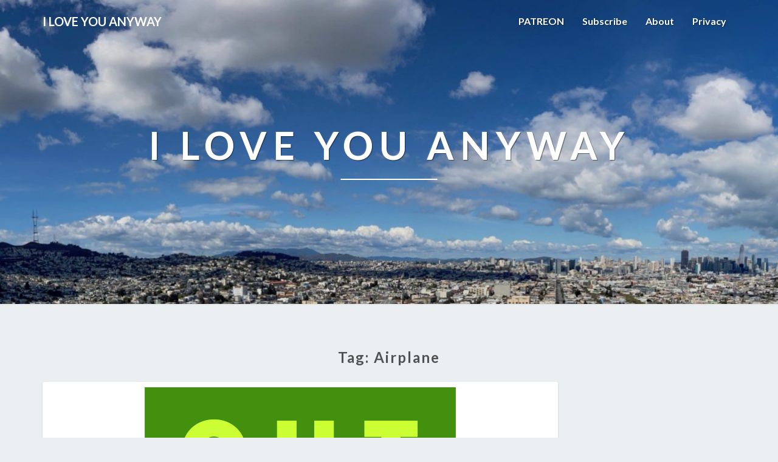

--- FILE ---
content_type: text/html; charset=UTF-8
request_url: https://www.ilyapod.com/tag/airplane/
body_size: 9034
content:
<!DOCTYPE html>
<html xmlns="http://www.w3.org/1999/xhtml" lang="en-US">
<head>
  <meta charset="UTF-8" />
  <meta name="viewport" content="width=device-width" />
  <link rel="profile" href="http://gmpg.org/xfn/11" />
  <link rel="pingback" href="https://www.ilyapod.com/xmlrpc.php" />

  <title>airplane &#8211; I love You Anyway</title>
<meta name='robots' content='max-image-preview:large' />
<link rel='dns-prefetch' href='//platform-api.sharethis.com' />
<link rel='dns-prefetch' href='//fonts.googleapis.com' />
<style id='wp-img-auto-sizes-contain-inline-css' type='text/css'>
img:is([sizes=auto i],[sizes^="auto," i]){contain-intrinsic-size:3000px 1500px}
/*# sourceURL=wp-img-auto-sizes-contain-inline-css */
</style>
<style id='wp-emoji-styles-inline-css' type='text/css'>

	img.wp-smiley, img.emoji {
		display: inline !important;
		border: none !important;
		box-shadow: none !important;
		height: 1em !important;
		width: 1em !important;
		margin: 0 0.07em !important;
		vertical-align: -0.1em !important;
		background: none !important;
		padding: 0 !important;
	}
/*# sourceURL=wp-emoji-styles-inline-css */
</style>
<link rel='stylesheet' id='wp-block-library-css' href='https://www.ilyapod.com/wp-includes/css/dist/block-library/style.min.css?ver=6.9' type='text/css' media='all' />
<style id='global-styles-inline-css' type='text/css'>
:root{--wp--preset--aspect-ratio--square: 1;--wp--preset--aspect-ratio--4-3: 4/3;--wp--preset--aspect-ratio--3-4: 3/4;--wp--preset--aspect-ratio--3-2: 3/2;--wp--preset--aspect-ratio--2-3: 2/3;--wp--preset--aspect-ratio--16-9: 16/9;--wp--preset--aspect-ratio--9-16: 9/16;--wp--preset--color--black: #000000;--wp--preset--color--cyan-bluish-gray: #abb8c3;--wp--preset--color--white: #ffffff;--wp--preset--color--pale-pink: #f78da7;--wp--preset--color--vivid-red: #cf2e2e;--wp--preset--color--luminous-vivid-orange: #ff6900;--wp--preset--color--luminous-vivid-amber: #fcb900;--wp--preset--color--light-green-cyan: #7bdcb5;--wp--preset--color--vivid-green-cyan: #00d084;--wp--preset--color--pale-cyan-blue: #8ed1fc;--wp--preset--color--vivid-cyan-blue: #0693e3;--wp--preset--color--vivid-purple: #9b51e0;--wp--preset--gradient--vivid-cyan-blue-to-vivid-purple: linear-gradient(135deg,rgb(6,147,227) 0%,rgb(155,81,224) 100%);--wp--preset--gradient--light-green-cyan-to-vivid-green-cyan: linear-gradient(135deg,rgb(122,220,180) 0%,rgb(0,208,130) 100%);--wp--preset--gradient--luminous-vivid-amber-to-luminous-vivid-orange: linear-gradient(135deg,rgb(252,185,0) 0%,rgb(255,105,0) 100%);--wp--preset--gradient--luminous-vivid-orange-to-vivid-red: linear-gradient(135deg,rgb(255,105,0) 0%,rgb(207,46,46) 100%);--wp--preset--gradient--very-light-gray-to-cyan-bluish-gray: linear-gradient(135deg,rgb(238,238,238) 0%,rgb(169,184,195) 100%);--wp--preset--gradient--cool-to-warm-spectrum: linear-gradient(135deg,rgb(74,234,220) 0%,rgb(151,120,209) 20%,rgb(207,42,186) 40%,rgb(238,44,130) 60%,rgb(251,105,98) 80%,rgb(254,248,76) 100%);--wp--preset--gradient--blush-light-purple: linear-gradient(135deg,rgb(255,206,236) 0%,rgb(152,150,240) 100%);--wp--preset--gradient--blush-bordeaux: linear-gradient(135deg,rgb(254,205,165) 0%,rgb(254,45,45) 50%,rgb(107,0,62) 100%);--wp--preset--gradient--luminous-dusk: linear-gradient(135deg,rgb(255,203,112) 0%,rgb(199,81,192) 50%,rgb(65,88,208) 100%);--wp--preset--gradient--pale-ocean: linear-gradient(135deg,rgb(255,245,203) 0%,rgb(182,227,212) 50%,rgb(51,167,181) 100%);--wp--preset--gradient--electric-grass: linear-gradient(135deg,rgb(202,248,128) 0%,rgb(113,206,126) 100%);--wp--preset--gradient--midnight: linear-gradient(135deg,rgb(2,3,129) 0%,rgb(40,116,252) 100%);--wp--preset--font-size--small: 13px;--wp--preset--font-size--medium: 20px;--wp--preset--font-size--large: 36px;--wp--preset--font-size--x-large: 42px;--wp--preset--spacing--20: 0.44rem;--wp--preset--spacing--30: 0.67rem;--wp--preset--spacing--40: 1rem;--wp--preset--spacing--50: 1.5rem;--wp--preset--spacing--60: 2.25rem;--wp--preset--spacing--70: 3.38rem;--wp--preset--spacing--80: 5.06rem;--wp--preset--shadow--natural: 6px 6px 9px rgba(0, 0, 0, 0.2);--wp--preset--shadow--deep: 12px 12px 50px rgba(0, 0, 0, 0.4);--wp--preset--shadow--sharp: 6px 6px 0px rgba(0, 0, 0, 0.2);--wp--preset--shadow--outlined: 6px 6px 0px -3px rgb(255, 255, 255), 6px 6px rgb(0, 0, 0);--wp--preset--shadow--crisp: 6px 6px 0px rgb(0, 0, 0);}:where(.is-layout-flex){gap: 0.5em;}:where(.is-layout-grid){gap: 0.5em;}body .is-layout-flex{display: flex;}.is-layout-flex{flex-wrap: wrap;align-items: center;}.is-layout-flex > :is(*, div){margin: 0;}body .is-layout-grid{display: grid;}.is-layout-grid > :is(*, div){margin: 0;}:where(.wp-block-columns.is-layout-flex){gap: 2em;}:where(.wp-block-columns.is-layout-grid){gap: 2em;}:where(.wp-block-post-template.is-layout-flex){gap: 1.25em;}:where(.wp-block-post-template.is-layout-grid){gap: 1.25em;}.has-black-color{color: var(--wp--preset--color--black) !important;}.has-cyan-bluish-gray-color{color: var(--wp--preset--color--cyan-bluish-gray) !important;}.has-white-color{color: var(--wp--preset--color--white) !important;}.has-pale-pink-color{color: var(--wp--preset--color--pale-pink) !important;}.has-vivid-red-color{color: var(--wp--preset--color--vivid-red) !important;}.has-luminous-vivid-orange-color{color: var(--wp--preset--color--luminous-vivid-orange) !important;}.has-luminous-vivid-amber-color{color: var(--wp--preset--color--luminous-vivid-amber) !important;}.has-light-green-cyan-color{color: var(--wp--preset--color--light-green-cyan) !important;}.has-vivid-green-cyan-color{color: var(--wp--preset--color--vivid-green-cyan) !important;}.has-pale-cyan-blue-color{color: var(--wp--preset--color--pale-cyan-blue) !important;}.has-vivid-cyan-blue-color{color: var(--wp--preset--color--vivid-cyan-blue) !important;}.has-vivid-purple-color{color: var(--wp--preset--color--vivid-purple) !important;}.has-black-background-color{background-color: var(--wp--preset--color--black) !important;}.has-cyan-bluish-gray-background-color{background-color: var(--wp--preset--color--cyan-bluish-gray) !important;}.has-white-background-color{background-color: var(--wp--preset--color--white) !important;}.has-pale-pink-background-color{background-color: var(--wp--preset--color--pale-pink) !important;}.has-vivid-red-background-color{background-color: var(--wp--preset--color--vivid-red) !important;}.has-luminous-vivid-orange-background-color{background-color: var(--wp--preset--color--luminous-vivid-orange) !important;}.has-luminous-vivid-amber-background-color{background-color: var(--wp--preset--color--luminous-vivid-amber) !important;}.has-light-green-cyan-background-color{background-color: var(--wp--preset--color--light-green-cyan) !important;}.has-vivid-green-cyan-background-color{background-color: var(--wp--preset--color--vivid-green-cyan) !important;}.has-pale-cyan-blue-background-color{background-color: var(--wp--preset--color--pale-cyan-blue) !important;}.has-vivid-cyan-blue-background-color{background-color: var(--wp--preset--color--vivid-cyan-blue) !important;}.has-vivid-purple-background-color{background-color: var(--wp--preset--color--vivid-purple) !important;}.has-black-border-color{border-color: var(--wp--preset--color--black) !important;}.has-cyan-bluish-gray-border-color{border-color: var(--wp--preset--color--cyan-bluish-gray) !important;}.has-white-border-color{border-color: var(--wp--preset--color--white) !important;}.has-pale-pink-border-color{border-color: var(--wp--preset--color--pale-pink) !important;}.has-vivid-red-border-color{border-color: var(--wp--preset--color--vivid-red) !important;}.has-luminous-vivid-orange-border-color{border-color: var(--wp--preset--color--luminous-vivid-orange) !important;}.has-luminous-vivid-amber-border-color{border-color: var(--wp--preset--color--luminous-vivid-amber) !important;}.has-light-green-cyan-border-color{border-color: var(--wp--preset--color--light-green-cyan) !important;}.has-vivid-green-cyan-border-color{border-color: var(--wp--preset--color--vivid-green-cyan) !important;}.has-pale-cyan-blue-border-color{border-color: var(--wp--preset--color--pale-cyan-blue) !important;}.has-vivid-cyan-blue-border-color{border-color: var(--wp--preset--color--vivid-cyan-blue) !important;}.has-vivid-purple-border-color{border-color: var(--wp--preset--color--vivid-purple) !important;}.has-vivid-cyan-blue-to-vivid-purple-gradient-background{background: var(--wp--preset--gradient--vivid-cyan-blue-to-vivid-purple) !important;}.has-light-green-cyan-to-vivid-green-cyan-gradient-background{background: var(--wp--preset--gradient--light-green-cyan-to-vivid-green-cyan) !important;}.has-luminous-vivid-amber-to-luminous-vivid-orange-gradient-background{background: var(--wp--preset--gradient--luminous-vivid-amber-to-luminous-vivid-orange) !important;}.has-luminous-vivid-orange-to-vivid-red-gradient-background{background: var(--wp--preset--gradient--luminous-vivid-orange-to-vivid-red) !important;}.has-very-light-gray-to-cyan-bluish-gray-gradient-background{background: var(--wp--preset--gradient--very-light-gray-to-cyan-bluish-gray) !important;}.has-cool-to-warm-spectrum-gradient-background{background: var(--wp--preset--gradient--cool-to-warm-spectrum) !important;}.has-blush-light-purple-gradient-background{background: var(--wp--preset--gradient--blush-light-purple) !important;}.has-blush-bordeaux-gradient-background{background: var(--wp--preset--gradient--blush-bordeaux) !important;}.has-luminous-dusk-gradient-background{background: var(--wp--preset--gradient--luminous-dusk) !important;}.has-pale-ocean-gradient-background{background: var(--wp--preset--gradient--pale-ocean) !important;}.has-electric-grass-gradient-background{background: var(--wp--preset--gradient--electric-grass) !important;}.has-midnight-gradient-background{background: var(--wp--preset--gradient--midnight) !important;}.has-small-font-size{font-size: var(--wp--preset--font-size--small) !important;}.has-medium-font-size{font-size: var(--wp--preset--font-size--medium) !important;}.has-large-font-size{font-size: var(--wp--preset--font-size--large) !important;}.has-x-large-font-size{font-size: var(--wp--preset--font-size--x-large) !important;}
/*# sourceURL=global-styles-inline-css */
</style>

<style id='classic-theme-styles-inline-css' type='text/css'>
/*! This file is auto-generated */
.wp-block-button__link{color:#fff;background-color:#32373c;border-radius:9999px;box-shadow:none;text-decoration:none;padding:calc(.667em + 2px) calc(1.333em + 2px);font-size:1.125em}.wp-block-file__button{background:#32373c;color:#fff;text-decoration:none}
/*# sourceURL=/wp-includes/css/classic-themes.min.css */
</style>
<link rel='stylesheet' id='ssb-front-css-css' href='https://www.ilyapod.com/wp-content/plugins/simple-social-buttons/assets/css/front.css?ver=6.2.0' type='text/css' media='all' />
<link rel='stylesheet' id='bootstrap-css' href='https://www.ilyapod.com/wp-content/themes/lighthouse/css/bootstrap.css?ver=6.9' type='text/css' media='all' />
<link rel='stylesheet' id='lighthouse-style-css' href='https://www.ilyapod.com/wp-content/themes/lighthouse/style.css?ver=6.9' type='text/css' media='all' />
<style id='lighthouse-style-inline-css' type='text/css'>
	/* Color Scheme */

	/* Accent Color */

	a:active,
	a:hover,
	a:focus {
		color: #fab526;
	}

	.navbar-default .navbar-nav > li > a:hover, .navbar-default .navbar-nav > li > a:focus {
		color: #fab526;
	}

	.navbar-default .navbar-toggle:hover, .navbar-default .navbar-toggle:focus {
		background-color: #fab526;
		background: #fab526;
		border-color:#fab526;
	}

	.navbar-default .navbar-nav > .active > a, .navbar-default .navbar-nav > .active > a:hover, .navbar-default .navbar-nav > .active > a:focus {
		color: #fab526 !important;			
	}

	.dropdown-menu > .active > a, .dropdown-menu > .active > a:hover, .dropdown-menu > .active > a:focus {	    
		background-color: #fab526;
	}
	.btn, .btn-default:visited, .btn-default:active:hover, .btn-default.active:hover, .btn-default:active:focus, .btn-default.active:focus, .btn-default:active.focus, .btn-default.active.focus {
		background: #fab526;
	}

	.navbar-default .navbar-nav > .open > a, .navbar-default .navbar-nav > .open > a:hover, .navbar-default .navbar-nav > .open > a:focus {
		color: #fab526;
	}
	.cat-links a, .tags-links a {
		color: #fab526;
	}
	.navbar-default .navbar-nav > li > .dropdown-menu > li > a:hover,
	.navbar-default .navbar-nav > li > .dropdown-menu > li > a:focus {
		color: #fff;
		background-color: #fab526;
	}
	h5.entry-date a:hover {
		color: #fab526;
	}

	 #respond input#submit {
	background-color: #fab526;
	background: #fab526;
}
.navbar-default .navbar-nav .open .dropdown-menu > .active > a, .navbar-default .navbar-nav .open .dropdown-menu > .active > a:hover, .navbar-default .navbar-nav .open .dropdown-menu > .active > a:focus {
	background-color: #fff;

}
.top-widgets h3:after {
	display: block;
	max-width: 60px;
	background:  #fab526;
	height: 3px;
	content: ' ';
	margin: 0 auto;
	margin-top: 10px;
}
.bottom-widgets h3:after {
	display: block;
	max-width: 60px;
	background:  #fab526;
	height: 3px;
	content: ' ';
	margin: 0 auto;
	margin-top: 10px;
}
button:hover, button, button:active, button:focus {
	border: 1px solid #fab526;
	background-color:#fab526;
	background:#fab526;
}
.dropdown-menu .current-menu-item.current_page_item a, .dropdown-menu .current-menu-item.current_page_item a:hover, .dropdown-menu .current-menu-item.current_page_item a:active, .dropdown-menu .current-menu-item.current_page_item a:focus {
	background: #fab526 !important;
	color:#fff !important
}
@media (max-width: 767px) {
	.navbar-default .navbar-nav .open .dropdown-menu > li > a:hover {
		background-color: #fab526;
		color: #fff;
	}
}
blockquote {
	border-left: 5px solid #fab526;
}
.sticky-post{
	background: #fab526;
	color:white;
}

.entry-title a:hover,
.entry-title a:focus{
	color: #fab526;
}

.entry-header .entry-meta::after{
	background: #fab526;
}

.post-password-form input[type="submit"], .post-password-form input[type="submit"]:hover, .post-password-form input[type="submit"]:focus, .post-password-form input[type="submit"]:active {
	background-color: #fab526;

}

.fa {
	color: #fab526;
}

.btn-default{
	border-bottom: 1px solid #fab526;
}

.btn-default:hover, .btn-default:focus{
	border-bottom: 1px solid #fab526;
	background-color: #fab526;
}

.nav-previous:hover, .nav-next:hover{
	border: 1px solid #fab526;
	background-color: #fab526;
}

.next-post a:hover,.prev-post a:hover{
	color: #fab526;
}

.posts-navigation .next-post a:hover .fa, .posts-navigation .prev-post a:hover .fa{
	color: #fab526;
}


#secondary .widget-title {
border-left: 3px solid #fab526;
}

	#secondary .widget a:hover,
	#secondary .widget a:focus{
color: #fab526;
}

	#secondary .widget_calendar tbody a {
background-color: #fab526;
color: #fff;
padding: 0.2em;
}

	#secondary .widget_calendar tbody a:hover{
background-color: #fab526;
color: #fff;
padding: 0.2em;
}	

/*# sourceURL=lighthouse-style-inline-css */
</style>
<link rel='stylesheet' id='font-awesome-css' href='https://www.ilyapod.com/wp-content/themes/lighthouse/font-awesome/css/font-awesome.min.css?ver=6.9' type='text/css' media='all' />
<link rel='stylesheet' id='lighthousegooglefonts-css' href='//fonts.googleapis.com/css?family=Lato:400,300italic,700,700i|Source+Sans+Pro:400,400italic' type='text/css' media='all' />
<script type="text/javascript" src="https://www.ilyapod.com/wp-includes/js/jquery/jquery.min.js?ver=3.7.1" id="jquery-core-js"></script>
<script type="text/javascript" src="https://www.ilyapod.com/wp-includes/js/jquery/jquery-migrate.min.js?ver=3.4.1" id="jquery-migrate-js"></script>
<script type="text/javascript" src="//platform-api.sharethis.com/js/sharethis.js#source=googleanalytics-wordpress#product=ga&amp;property=5ee5ba2c5f7422001419dfe7" id="googleanalytics-platform-sharethis-js"></script>
<link rel="https://api.w.org/" href="https://www.ilyapod.com/wp-json/" /><link rel="alternate" title="JSON" type="application/json" href="https://www.ilyapod.com/wp-json/wp/v2/tags/187" /><link rel="EditURI" type="application/rsd+xml" title="RSD" href="https://www.ilyapod.com/xmlrpc.php?rsd" />
<meta name="generator" content="WordPress 6.9" />
            <script type="text/javascript"><!--
                                function powerpress_pinw(pinw_url){window.open(pinw_url, 'PowerPressPlayer','toolbar=0,status=0,resizable=1,width=460,height=320');	return false;}
                //-->

                // tabnab protection
                window.addEventListener('load', function () {
                    // make all links have rel="noopener noreferrer"
                    document.querySelectorAll('a[target="_blank"]').forEach(link => {
                        link.setAttribute('rel', 'noopener noreferrer');
                    });
                });
            </script>
             <style media="screen">

		 /*inline margin*/
	
	
	
	
	
	
			 /*margin-digbar*/

	
	
	
	
	
	
	
</style>

<!-- Open Graph Meta Tags generated by Simple Social Buttons 6.2.0 -->
<meta property="og:title" content="OUTSPOKEN &#8211; Ep. 23 &#8211; Bruce C. - I love You Anyway" />
<meta property="og:type" content="website" />
<meta property="og:description" content="Living in an airplane, the folly of war, rural friendliness, learning Japanese, the insight of children, tabula rasa, company vs. solitude, and much, much more..." />
<meta property="og:url" content="https://www.ilyapod.com/2018/08/31/outspoken-ep-23-bruce-c/" />
<meta property="og:site_name" content="I love You Anyway" />
<meta property="og:image" content="https://www.ilyapod.com/wp-content/uploads/2018/03/cropped-OUTSPOKEN-Logo-4-web.png" />
<meta name="twitter:card" content="summary_large_image" />
<meta name="twitter:description" content="Living in an airplane, the folly of war, rural friendliness, learning Japanese, the insight of children, tabula rasa, company vs. solitude, and much, much more..." />
<meta name="twitter:title" content="OUTSPOKEN &#8211; Ep. 23 &#8211; Bruce C. - I love You Anyway" />
<meta property="twitter:image" content="https://www.ilyapod.com/wp-content/uploads/2018/03/cropped-OUTSPOKEN-Logo-4-web.png" />

	<style type="text/css">
	.site-header { background: ; }
	.footer-widgets h3 { color: ; }
	.site-footer { background: ; }
	.footer-widget-wrapper { background: ; }
	.row.site-info { color: ; }
	#secondary h3.widget-title, #secondary h4.widget-title { color: ; }
	#secondary .widget { background: #357ebf; }
	#secondary .widget a { color: ; }
	#secondary .widget li { border-color: ; }
   	.site-description, .site-title { color: ; }
	.site-title::after{ background-color: ; }
   	.site-description, .site-title { color: ; }
	.site-title::after{ background-color: ; }	
	.navbar-default { background-color: ; }
	.navbar-default .navbar-nav>li>a { color: ; }
	.navbar-default .navbar-brand { color: ; }
	h1.entry-title, .entry-header .entry-title a { color: ; }
	.entry-content, .entry-summary { color: ; }
	h5.entry-date, h5.entry-date a { color: ; }
	.top-widgets { background: ; }
	.top-widgets h3 { color: ; }
	.top-widgets, .top-widgets p { color: ; }
	.bottom-widgets { background: ; }
	.bottom-widgets h3 { color: ; }
	.bottom-widgets, .bottom-widgets p { color: ; }

	</style>
	
<style type="text/css" xmlns="http://www.w3.org/1999/html">

/*
PowerPress subscribe sidebar widget
*/
.widget-area .widget_powerpress_subscribe h2,
.widget-area .widget_powerpress_subscribe h3,
.widget-area .widget_powerpress_subscribe h4,
.widget_powerpress_subscribe h2,
.widget_powerpress_subscribe h3,
.widget_powerpress_subscribe h4 {
	margin-bottom: 0;
	padding-bottom: 0;
}
</style>
<script>
(function() {
	(function (i, s, o, g, r, a, m) {
		i['GoogleAnalyticsObject'] = r;
		i[r] = i[r] || function () {
				(i[r].q = i[r].q || []).push(arguments)
			}, i[r].l = 1 * new Date();
		a = s.createElement(o),
			m = s.getElementsByTagName(o)[0];
		a.async = 1;
		a.src = g;
		m.parentNode.insertBefore(a, m)
	})(window, document, 'script', 'https://google-analytics.com/analytics.js', 'ga');

	ga('create', 'UA-128187248-1', 'auto');
			ga('send', 'pageview');
	})();
</script>
	<style type="text/css" id="lighthouse-header-css">
					.site-header {
					background: url(https://www.ilyapod.com/wp-content/uploads/2025/10/cropped-Bernal-Pano-cropped2-scaled-1.jpeg) no-repeat scroll top;
											background-size: cover;
						background-position:center;
						height: 500px
									}

				@media (min-width: 768px) and (max-width: 1024px){
					.site-header {
													background-size: cover;
							background-position:center;
							height: 350px;
										
					}
				}

				@media (max-width: 767px) {
					.site-header {
													background-size: cover;
							background-position:center;
							height: 300px;
										
					}
				}
				@media (max-width: 359px) {
					.site-header {
													background-size: cover;
							background-position:center;
							height: 200px;
												
					}
					
				}
				.site-header{
					-webkit-box-shadow: 0px 0px 2px 1px rgba(182,182,182,0.3);
			    	-moz-box-shadow: 0px 0px 2px 1px rgba(182,182,182,0.3);
			    	-o-box-shadow: 0px 0px 2px 1px rgba(182,182,182,0.3);
			    	box-shadow: 0px 0px 2px 1px rgba(182,182,182,0.3);
				}
  
	
	</style>
	<link rel="icon" href="https://www.ilyapod.com/wp-content/uploads/2021/03/ILYA-LOGO-blubrry-1-150x150.jpg" sizes="32x32" />
<link rel="icon" href="https://www.ilyapod.com/wp-content/uploads/2021/03/ILYA-LOGO-blubrry-1-300x300.jpg" sizes="192x192" />
<link rel="apple-touch-icon" href="https://www.ilyapod.com/wp-content/uploads/2021/03/ILYA-LOGO-blubrry-1-300x300.jpg" />
<meta name="msapplication-TileImage" content="https://www.ilyapod.com/wp-content/uploads/2021/03/ILYA-LOGO-blubrry-1-300x300.jpg" />
</head>

<body class="archive tag tag-airplane tag-187 wp-theme-lighthouse">
  <div id="page" class="hfeed site">
    <header id="masthead"  role="banner">
      <nav class="navbar lh-nav-bg-transform navbar-default navbar-fixed-top navbar-left" role="navigation"> 
        <!-- Brand and toggle get grouped for better mobile display --> 
        <div class="container" id="navigation_menu">
          <div class="navbar-header"> 
                        <button type="button" class="navbar-toggle" data-toggle="collapse" data-target=".navbar-ex1-collapse"> 
              <span class="sr-only">Toggle Navigation</span> 
              <span class="icon-bar"></span> 
              <span class="icon-bar"></span> 
              <span class="icon-bar"></span> 
            </button> 
                        <a href="https://www.ilyapod.com/">
              <div class="navbar-brand">I love You Anyway</div>            </a>
          </div> 
          <div class="collapse navbar-collapse navbar-ex1-collapse"><ul id="menu-menu-1" class="nav navbar-nav"><li id="menu-item-6095" class="menu-item menu-item-type-custom menu-item-object-custom menu-item-6095"><a title="PATREON" href="https://www.patreon.com/iloveyouanyway">PATREON</a></li>
<li id="menu-item-6094" class="menu-item menu-item-type-post_type menu-item-object-page menu-item-6094"><a title="Subscribe" href="https://www.ilyapod.com/subscribe-to-podcast/">Subscribe</a></li>
<li id="menu-item-6093" class="menu-item menu-item-type-post_type menu-item-object-page menu-item-6093"><a title="About" href="https://www.ilyapod.com/about-us/">About</a></li>
<li id="menu-item-6092" class="menu-item menu-item-type-post_type menu-item-object-page menu-item-privacy-policy menu-item-6092"><a title="Privacy" href="https://www.ilyapod.com/privacy-policy/">Privacy</a></li>
</ul></div>
          </div><!--#container-->
        </nav>

        <div class="site-header">
          <div class="site-branding">   
          <a class="home-link" href="https://www.ilyapod.com/" title="I love You Anyway" rel="home">
                              <span class="site-title">I love You Anyway</span>
                <span class="site-description"></span>
                          </a>
          </div><!--.site-branding-->
        </div><!--.site-header--> 
      </header>    


      <div class="container"> 
        <div class="row">
          <div class="col-md-4">
                      </div>
          <div class="col-md-4">
                    </div>
         <div class="col-md-4">
                  </div>

      </div>
    </div>

    <div id="content" class="site-content"><div class="container">
	<div class="row">
		

		
			<header class="archive-page-header">
				<h3 class="archive-page-title">Tag: <span>airplane</span></h3>			</header><!-- .page-header -->

			<div id="primary" class="col-md-9 content-area">
				<main id="main" class="site-main" role="main">

										
						
<article id="post-351"  class="post-content post-351 post type-post status-publish format-standard has-post-thumbnail hentry category-art category-culture category-media category-philosophy category-politics category-psychology category-uncategorized tag-aircraft tag-airplane tag-airplanehome tag-boeing-727 tag-brucecampbell tag-conversation tag-culture tag-electrical tag-engineering tag-entertainment tag-history tag-identity tag-opinion tag-outspoken tag-philosophy tag-plane tag-psychology tag-relationships tag-sci-fi tag-society tag-tech tag-technology">

	
<a href="https://www.ilyapod.com/2018/08/31/outspoken-ep-23-bruce-c/" rel="bookmark">
	<div class="featured-image"><img width="512" height="512" src="https://www.ilyapod.com/wp-content/uploads/2018/03/cropped-OUTSPOKEN-Logo-4-web.png" class="attachment-lighthouse-full-width size-lighthouse-full-width wp-post-image" alt="" decoding="async" fetchpriority="high" srcset="https://www.ilyapod.com/wp-content/uploads/2018/03/cropped-OUTSPOKEN-Logo-4-web.png 512w, https://www.ilyapod.com/wp-content/uploads/2018/03/cropped-OUTSPOKEN-Logo-4-web-150x150.png 150w, https://www.ilyapod.com/wp-content/uploads/2018/03/cropped-OUTSPOKEN-Logo-4-web-300x300.png 300w, https://www.ilyapod.com/wp-content/uploads/2018/03/cropped-OUTSPOKEN-Logo-4-web-350x350.png 350w, https://www.ilyapod.com/wp-content/uploads/2018/03/cropped-OUTSPOKEN-Logo-4-web-90x90.png 90w, https://www.ilyapod.com/wp-content/uploads/2018/03/cropped-OUTSPOKEN-Logo-4-web-270x270.png 270w, https://www.ilyapod.com/wp-content/uploads/2018/03/cropped-OUTSPOKEN-Logo-4-web-192x192.png 192w, https://www.ilyapod.com/wp-content/uploads/2018/03/cropped-OUTSPOKEN-Logo-4-web-180x180.png 180w, https://www.ilyapod.com/wp-content/uploads/2018/03/cropped-OUTSPOKEN-Logo-4-web-32x32.png 32w" sizes="(max-width: 512px) 100vw, 512px" /></div>	</a>	
	<header class="entry-header">	
	
		<span class="screen-reader-text">OUTSPOKEN &#8211; Ep. 23 &#8211; Bruce C.</span>

					<h2 class="entry-title">
				<a href="https://www.ilyapod.com/2018/08/31/outspoken-ep-23-bruce-c/" rel="bookmark">OUTSPOKEN &#8211; Ep. 23 &#8211; Bruce C.</a>
			</h2>
		
				<div class="entry-meta">
			<h5 class="entry-date">By <span class="author vcard"><a class="url fn n" href="https://www.ilyapod.com" title="View all posts by I Love You Anyway" rel="author">I Love You Anyway</a></span></span>
	| <a href="https://www.ilyapod.com/2018/08/31/outspoken-ep-23-bruce-c/" title="11:56 am" rel="bookmark"><time class="entry-date" datetime="2018-08-31T11:56:07-07:00" pubdate>August 31, 2018 </time></a><span class="byline"><span class="sep"></span></h5>
		</div><!-- .entry-meta -->
			</header><!-- .entry-header -->
	
			<div class="entry-content">
				<p>Living in an airplane, the folly of war, rural friendliness, learning Japanese, the insight of children, tabula rasa, company vs. solitude, and much, much more&#8230;</p>
<iframe src="https://player.blubrry.com/?media_url=https%3A%2F%2Fmedia.blubrry.com%2Foutspokenpodcast%2Fcontent.blubrry.com%2Foutspokenpodcast%2FOUTSPOKEN-EP_23-Bruce_C_.m4a&amp;podcast_link=https%3A%2F%2Fwww.ilyapod.com%2F2018%2F08%2F31%2Foutspoken-ep-23-bruce-c%2F#mode-Light&border-000000&progress-000000" scrolling="no" width="100%" height="165" frameborder="0" id="blubrryplayer-1" class="blubrryplayer" title="Blubrry Podcast Player"></iframe><p class="powerpress_links powerpress_links_m4a" style="margin-bottom: 1px !important;">Podcast: <a href="https://media.blubrry.com/outspokenpodcast/content.blubrry.com/outspokenpodcast/OUTSPOKEN-EP_23-Bruce_C_.m4a" class="powerpress_link_pinw" target="_blank" title="Play in new window" onclick="return powerpress_pinw('https://www.ilyapod.com/?powerpress_pinw=351-podcast');" rel="nofollow">Play in new window</a> | <a href="https://media.blubrry.com/outspokenpodcast/content.blubrry.com/outspokenpodcast/OUTSPOKEN-EP_23-Bruce_C_.m4a" class="powerpress_link_d" title="Download" rel="nofollow" download="OUTSPOKEN-EP_23-Bruce_C_.m4a">Download</a></p><p class="powerpress_links powerpress_subscribe_links">Subscribe: <a href="https://itunes.apple.com/us/podcast/outspoken/id1357117950?mt=2&amp;ls=1#episodeGuid=http%3A%2F%2Fwww.outspokenpodcast.com%2F%3Fp%3D351" class="powerpress_link_subscribe powerpress_link_subscribe_itunes" target="_blank" title="Subscribe on Apple Podcasts" rel="nofollow">Apple Podcasts</a> | <a href="https://www.ilyapod.com/feed/podcast/" class="powerpress_link_subscribe powerpress_link_subscribe_rss" target="_blank" title="Subscribe via RSS" rel="nofollow">RSS</a> | <a href="https://www.ilyapod.com/subscribe-to-podcast/" class="powerpress_link_subscribe powerpress_link_subscribe_more" target="_blank" title="More" rel="nofollow">More</a></p>
							</div><!-- .entry-content -->

	<footer class="entry-footer">
			</footer><!-- .entry-footer -->
</article><!-- #post-## -->

							
							
						
					</main><!-- #main -->
				</div><!-- #primary -->

				<div id="secondary" class="col-md-3 sidebar widget-area" role="complementary">
       </div><!-- #secondary .widget-area -->


			

			</div> <!--.row-->            
		</div><!--.container-->
		


    <div class="container"> 
    <div class="row">
        <div class="col-md-4">
                   </div>
        <div class="col-md-4">
                   </div>
        <div class="col-md-4">
            
        </div>
      </div>
    </div>



</div><!-- #content -->
<div class="footer-widget-wrapper">
		<div class="container">

	<div class="row">
			<div class="col-md-4">
				 
			</div>
			<div class="col-md-4">
				 
			</div>
			<div class="col-md-4">
				 
			</div>
		</div>
	</div>
</div>
<footer id="colophon" class="site-footer" role="contentinfo">
	<div class="row site-info">
		&copy; 2026 I love You Anyway			| Powered by 			<a href="https://outstandingthemes.com/">Outstandingthemes</a>
				</div><!-- .site-info -->
</footer><!-- #colophon -->
</div><!-- #page -->

<script type="speculationrules">
{"prefetch":[{"source":"document","where":{"and":[{"href_matches":"/*"},{"not":{"href_matches":["/wp-*.php","/wp-admin/*","/wp-content/uploads/*","/wp-content/*","/wp-content/plugins/*","/wp-content/themes/lighthouse/*","/*\\?(.+)"]}},{"not":{"selector_matches":"a[rel~=\"nofollow\"]"}},{"not":{"selector_matches":".no-prefetch, .no-prefetch a"}}]},"eagerness":"conservative"}]}
</script>
		<div id="fb-root"></div>
		<script>(function(d, s, id) {
			var js, fjs = d.getElementsByTagName(s)[0];
			if (d.getElementById(id)) return;
			js = d.createElement(s); js.id = id;
			js.src = 'https://connect.facebook.net/en_US/sdk.js#xfbml=1&version=v2.11&appId=1158761637505872';
			fjs.parentNode.insertBefore(js, fjs);
		}(document, 'script', 'facebook-jssdk'));</script>
		<script type="text/javascript" src="https://www.ilyapod.com/wp-content/plugins/simple-social-buttons/assets/js/frontend-blocks.js?ver=6.2.0" id="ssb-blocks-front-js-js"></script>
<script type="text/javascript" id="ssb-front-js-js-extra">
/* <![CDATA[ */
var SSB = {"ajax_url":"https://www.ilyapod.com/wp-admin/admin-ajax.php","fb_share_nonce":"5605ce7f3f"};
//# sourceURL=ssb-front-js-js-extra
/* ]]> */
</script>
<script type="text/javascript" src="https://www.ilyapod.com/wp-content/plugins/simple-social-buttons/assets/js/front.js?ver=6.2.0" id="ssb-front-js-js"></script>
<script type="text/javascript" src="https://www.ilyapod.com/wp-content/themes/lighthouse/js/bootstrap.js?ver=6.9" id="bootstrap-js"></script>
<script type="text/javascript" src="https://www.ilyapod.com/wp-content/themes/lighthouse/js/skip-link-focus-fix.js?ver=20130115" id="lighthouse-skip-link-focus-fix-js"></script>
<script type="text/javascript" src="https://www.ilyapod.com/wp-content/themes/lighthouse/js/lighthouse.js?ver=6.9" id="lighthouse-js-js"></script>
<script type="text/javascript" src="https://www.ilyapod.com/wp-content/plugins/powerpress/player.min.js?ver=6.9" id="powerpress-player-js"></script>
<script id="wp-emoji-settings" type="application/json">
{"baseUrl":"https://s.w.org/images/core/emoji/17.0.2/72x72/","ext":".png","svgUrl":"https://s.w.org/images/core/emoji/17.0.2/svg/","svgExt":".svg","source":{"concatemoji":"https://www.ilyapod.com/wp-includes/js/wp-emoji-release.min.js?ver=6.9"}}
</script>
<script type="module">
/* <![CDATA[ */
/*! This file is auto-generated */
const a=JSON.parse(document.getElementById("wp-emoji-settings").textContent),o=(window._wpemojiSettings=a,"wpEmojiSettingsSupports"),s=["flag","emoji"];function i(e){try{var t={supportTests:e,timestamp:(new Date).valueOf()};sessionStorage.setItem(o,JSON.stringify(t))}catch(e){}}function c(e,t,n){e.clearRect(0,0,e.canvas.width,e.canvas.height),e.fillText(t,0,0);t=new Uint32Array(e.getImageData(0,0,e.canvas.width,e.canvas.height).data);e.clearRect(0,0,e.canvas.width,e.canvas.height),e.fillText(n,0,0);const a=new Uint32Array(e.getImageData(0,0,e.canvas.width,e.canvas.height).data);return t.every((e,t)=>e===a[t])}function p(e,t){e.clearRect(0,0,e.canvas.width,e.canvas.height),e.fillText(t,0,0);var n=e.getImageData(16,16,1,1);for(let e=0;e<n.data.length;e++)if(0!==n.data[e])return!1;return!0}function u(e,t,n,a){switch(t){case"flag":return n(e,"\ud83c\udff3\ufe0f\u200d\u26a7\ufe0f","\ud83c\udff3\ufe0f\u200b\u26a7\ufe0f")?!1:!n(e,"\ud83c\udde8\ud83c\uddf6","\ud83c\udde8\u200b\ud83c\uddf6")&&!n(e,"\ud83c\udff4\udb40\udc67\udb40\udc62\udb40\udc65\udb40\udc6e\udb40\udc67\udb40\udc7f","\ud83c\udff4\u200b\udb40\udc67\u200b\udb40\udc62\u200b\udb40\udc65\u200b\udb40\udc6e\u200b\udb40\udc67\u200b\udb40\udc7f");case"emoji":return!a(e,"\ud83e\u1fac8")}return!1}function f(e,t,n,a){let r;const o=(r="undefined"!=typeof WorkerGlobalScope&&self instanceof WorkerGlobalScope?new OffscreenCanvas(300,150):document.createElement("canvas")).getContext("2d",{willReadFrequently:!0}),s=(o.textBaseline="top",o.font="600 32px Arial",{});return e.forEach(e=>{s[e]=t(o,e,n,a)}),s}function r(e){var t=document.createElement("script");t.src=e,t.defer=!0,document.head.appendChild(t)}a.supports={everything:!0,everythingExceptFlag:!0},new Promise(t=>{let n=function(){try{var e=JSON.parse(sessionStorage.getItem(o));if("object"==typeof e&&"number"==typeof e.timestamp&&(new Date).valueOf()<e.timestamp+604800&&"object"==typeof e.supportTests)return e.supportTests}catch(e){}return null}();if(!n){if("undefined"!=typeof Worker&&"undefined"!=typeof OffscreenCanvas&&"undefined"!=typeof URL&&URL.createObjectURL&&"undefined"!=typeof Blob)try{var e="postMessage("+f.toString()+"("+[JSON.stringify(s),u.toString(),c.toString(),p.toString()].join(",")+"));",a=new Blob([e],{type:"text/javascript"});const r=new Worker(URL.createObjectURL(a),{name:"wpTestEmojiSupports"});return void(r.onmessage=e=>{i(n=e.data),r.terminate(),t(n)})}catch(e){}i(n=f(s,u,c,p))}t(n)}).then(e=>{for(const n in e)a.supports[n]=e[n],a.supports.everything=a.supports.everything&&a.supports[n],"flag"!==n&&(a.supports.everythingExceptFlag=a.supports.everythingExceptFlag&&a.supports[n]);var t;a.supports.everythingExceptFlag=a.supports.everythingExceptFlag&&!a.supports.flag,a.supports.everything||((t=a.source||{}).concatemoji?r(t.concatemoji):t.wpemoji&&t.twemoji&&(r(t.twemoji),r(t.wpemoji)))});
//# sourceURL=https://www.ilyapod.com/wp-includes/js/wp-emoji-loader.min.js
/* ]]> */
</script>



</body>
</html>
